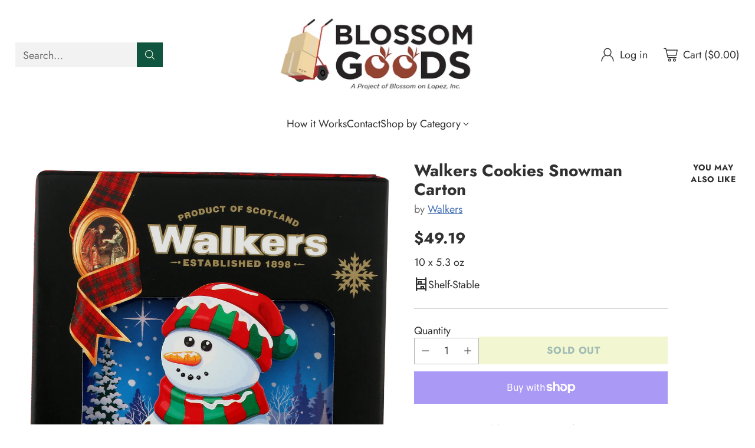

--- FILE ---
content_type: text/javascript
request_url: https://blossom-goods.com/cdn/shop/t/7/assets/custom-events.js?v=98996580327391126101757970749
body_size: 405
content:
document.addEventListener("DOMContentLoaded",function(){var CURRENTURL=new URL(window.location.href),dateNow=new Date;function orderByAndPickUp(date){var offset=date.getTimezoneOffset(),westCoastDateString=new Date().toLocaleString("en-US",{timeZone:"America/Los_Angeles"}),westCoastDateAdjusted=new Date(westCoastDateString),westCoastDateAdjustedForSunday=new Date(westCoastDateString),westCoastDateAdjustedForTuesday=new Date(westCoastDateString),nextSunday=new Date(westCoastDateAdjustedForSunday.setDate(westCoastDateAdjustedForSunday.getDate()+(7-westCoastDateAdjustedForSunday.getDay())%7)),orderBy2=nextSunday.getMonth()+1+"/"+nextSunday.getDate()+" before 12:00 PST",difference=nextSunday.getTime()-westCoastDateAdjusted.getTime(),differenceInDays=Math.round(difference/(1e3*3600*24));differenceInDays===0?orderBy2="Today, ("+(nextSunday.getMonth()+1)+"/"+nextSunday.getDate()+") before 12:00 PST":differenceInDays===1&&(orderBy2="Tomorrow, ("+(nextSunday.getMonth()+1)+"/"+nextSunday.getDate()+") before 12:00 PST");var nextTuesday=new Date(westCoastDateAdjustedForTuesday.setDate(westCoastDateAdjustedForTuesday.getDate()+(9-westCoastDateAdjustedForTuesday.getDay())%7)),sunTuesDifference=nextTuesday.getTime()-nextSunday.getTime(),pickUpOn2=nextTuesday.getMonth()+1+"/"+nextTuesday.getDate();return sunTuesDifference<=0&&(nextTuesday=new Date(nextTuesday.setDate(nextTuesday.getDate()+7)),pickUpOn2=nextTuesday.getMonth()+1+"/"+nextTuesday.getDate()),{orderBy:orderBy2,pickUpOn:pickUpOn2}}function updateExpectedDelivery(){const laTime=new Date(dateNow.toLocaleString("en-US",{timeZone:"America/Los_Angeles"})),day=laTime.getDay(),hour=laTime.getHours(),minute=laTime.getMinutes();function getNextWeekday(targetDay,targetHour=12){const date=new Date(laTime),diff=(targetDay+7-date.getDay())%7||7;return date.setDate(date.getDate()+diff),date.setHours(targetHour,0,0,0),date}let nextCutOffDay,pickUpDay,pickUpString;const wedNoon=new Date(laTime);wedNoon.setDate(wedNoon.getDate()+(10-wedNoon.getDay())%7),wedNoon.setHours(12,0,0,0),laTime>wedNoon&&wedNoon.setDate(wedNoon.getDate()+7);const sunNoon=new Date(laTime);sunNoon.setDate(sunNoon.getDate()+(7-sunNoon.getDay())%7),sunNoon.setHours(12,0,0,0),laTime>sunNoon&&sunNoon.setDate(sunNoon.getDate()+7),sunNoon<wedNoon?(nextCutOffDay=sunNoon,pickUpDay=getNextWeekday(2),pickUpString=`Tuesday (${pickUpDay.getMonth()+1}/${pickUpDay.getDate()})`):wedNoon<sunNoon&&(nextCutOffDay=wedNoon,pickUpDay=getNextWeekday(5),pickUpString=`Friday (${pickUpDay.getMonth()+1}/${pickUpDay.getDate()})`);const daysDiff=Math.round((nextCutOffDay-laTime)/(1e3*60*60*24));let orderBy2;daysDiff===0?orderBy2=`Today (${nextCutOffDay.getMonth()+1}/${nextCutOffDay.getDate()}) before 12:00 PM PST`:daysDiff===1?orderBy2=`Tomorrow (${nextCutOffDay.getMonth()+1}/${nextCutOffDay.getDate()}) before 12:00 PM PST`:orderBy2=`${nextCutOffDay.toLocaleDateString("en-US",{weekday:"long"})} (${nextCutOffDay.getMonth()+1}/${nextCutOffDay.getDate()}) before 12:00 PM PST`,document.getElementById("cutoff-day").textContent=orderBy2,document.getElementById("pickup-day").textContent=pickUpString}if(document.getElementById("cutoff-day")&&document.getElementById("pickup-day")){var{orderBy,pickUpOn}=orderByAndPickUp(dateNow);document.getElementById("cutoff-day").textContent=orderBy,document.getElementById("pickup-day").textContent=pickUpOn}if(CURRENTURL.pathname.includes("login")&&CURRENTURL.searchParams&&CURRENTURL.searchParams.has("checkout_url")){var noticeBox=document.createElement("div");noticeBox.innerHTML="<p>Shopping on Blossom Goods requires an account. Please login to your existing account, or if this is your first purchase please create your account using the link below.</p><p></p><p><a style='font-size:12px;text-decoration:underline;' href='/pages/terms-and-conditions' target='_blank'>Other Terms & Conditions</a></p>",noticeBox.classList.add("login"),noticeBox.classList.add("card-notice");var formElement=document.querySelector("#account-login-register-form");formElement&&formElement.parentNode?(console.log("found the location adding noticeBox ..."),formElement.parentNode.prepend(noticeBox)):console.log("couldn't find location to add notice.")}},!1);
//# sourceMappingURL=/cdn/shop/t/7/assets/custom-events.js.map?v=98996580327391126101757970749


--- FILE ---
content_type: text/javascript; charset=utf-8
request_url: https://blossom-goods.com/products/walkers-cookies-snowman-carton.js
body_size: 520
content:
{"id":7771824914657,"title":"Walkers Cookies Snowman Carton","handle":"walkers-cookies-snowman-carton","description":"Walkers presents Cookies Snowman Carton\u003cbr\u003e\u003cbr\u003eUPC: 039047010536\u003cbr\u003e\u003cbr\u003eBrand:\u003cbr\u003eWALKERS SHORTBREAD\u003cbr\u003e\u003cbr\u003eAlternate Name:\u003cbr\u003e5.3OZ SNOWMAN 3D\u003cbr\u003e\u003cbr\u003eIngredients:\u003cbr\u003eWHEAT FLOUR, BUTTER, SUGAR.\u003cbr\u003e\u003cbr\u003eCOO:\u003cbr\u003ePRODUCT OF SCOTLAND","published_at":"2022-09-28T20:33:13-07:00","created_at":"2022-08-02T10:38:14-07:00","vendor":"Walkers","type":"","tags":["center_store_cookies","collection_cookies","collection_grocery","cookies_collection","dry","grocery_collection","has_image","kehe","packaged_cookies","shelf_stable_collection"],"price":4919,"price_min":4919,"price_max":4919,"available":false,"price_varies":false,"compare_at_price":null,"compare_at_price_min":0,"compare_at_price_max":0,"compare_at_price_varies":false,"variants":[{"id":43095161798881,"title":"Default Title","option1":"Default Title","option2":null,"option3":null,"sku":null,"requires_shipping":true,"taxable":false,"featured_image":null,"available":false,"name":"Walkers Cookies Snowman Carton","public_title":null,"options":["Default Title"],"price":4919,"weight":0,"compare_at_price":null,"inventory_management":"shopify","barcode":"039047010536","requires_selling_plan":false,"selling_plan_allocations":[]}],"images":["\/\/cdn.shopify.com\/s\/files\/1\/0643\/3705\/1873\/products\/ImageHandler_c99e5054-26b1-49a3-9e62-3ca3ac4b3eee.jpg?v=1659461897"],"featured_image":"\/\/cdn.shopify.com\/s\/files\/1\/0643\/3705\/1873\/products\/ImageHandler_c99e5054-26b1-49a3-9e62-3ca3ac4b3eee.jpg?v=1659461897","options":[{"name":"Title","position":1,"values":["Default Title"]}],"url":"\/products\/walkers-cookies-snowman-carton","media":[{"alt":"undefined undefined","id":30452690387169,"position":1,"preview_image":{"aspect_ratio":0.772,"height":2500,"width":1931,"src":"https:\/\/cdn.shopify.com\/s\/files\/1\/0643\/3705\/1873\/products\/ImageHandler_c99e5054-26b1-49a3-9e62-3ca3ac4b3eee.jpg?v=1659461897"},"aspect_ratio":0.772,"height":2500,"media_type":"image","src":"https:\/\/cdn.shopify.com\/s\/files\/1\/0643\/3705\/1873\/products\/ImageHandler_c99e5054-26b1-49a3-9e62-3ca3ac4b3eee.jpg?v=1659461897","width":1931}],"requires_selling_plan":false,"selling_plan_groups":[]}